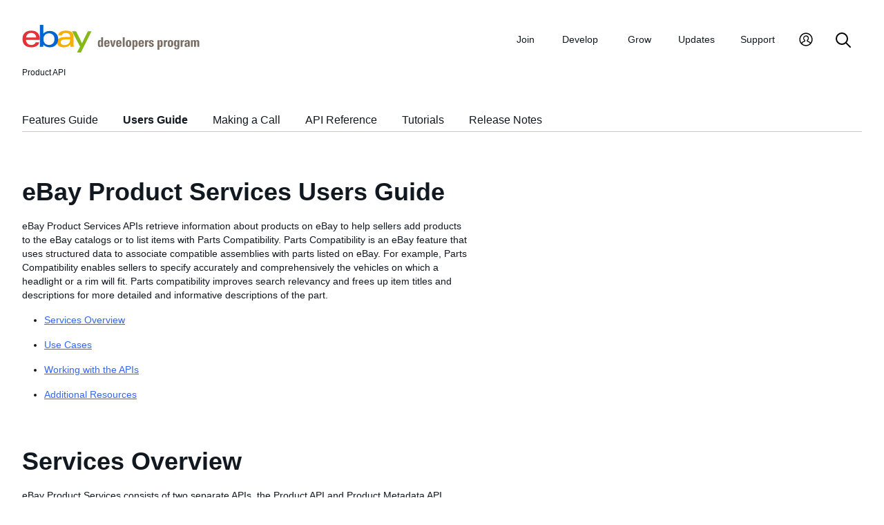

--- FILE ---
content_type: text/html
request_url: https://developer.ebay.com/devzone/product/Concepts/ProductAPIGuide.html
body_size: 6149
content:
<!DOCTYPE HTML PUBLIC "-//W3C//DTD HTML 4.01 Transitional//EN" "http://www.w3.org/TR/html4/loose.dtd">
<html lang="en">
<head>
		<title>eBay Product Services Users Guide</title>
        <meta content="text/html; charset=utf-8" http-equiv="Content-Type">
        <link href="/DevZone/assets/navstyle.css" rel="StyleSheet" type="text/css">
        <link href="/DevZone/assets/api.css" rel="StyleSheet" type="text/css">
        <link href="/DevZone/assets/ss-styles.css" rel="StyleSheet" type="text/css">
        <link href="/DevZone/assets/ebay.css" rel="StyleSheet" type="text/css">
        <link href="/DevZone/assets/types.css" rel="StyleSheet" type="text/css">
        <link href="/DevZone/assets/icons/icon.css" rel="StyleSheet" type="text/css">
        <link href="/DevZone/assets/icons/icon-button.css" rel="StyleSheet" type="text/css">
        <link href="/DevZone/assets/smartmenus/css/sm-core-css.css" rel="StyleSheet" type="text/css">
        <link href="/DevZone/assets/smartmenus/css/sm-edp/sm-edp-theme.css" rel="StyleSheet" type="text/css">
        <link href="/DevZone/assets/ss-print.css" media="print" rel="StyleSheet" type="text/css">
        <script src="https://ajax.googleapis.com/ajax/libs/jquery/1.9.1/jquery.min.js" type="text/javascript"></script>
        <script src="/DevZone/assets/navstyle.js" type="text/javascript"></script>
        <script src="/DevZone/assets/tablist.js" type="text/javascript"></script>
        <script src="/DevZone/assets/smartmenus/jquery.smartmenus.js" type="text/javascript"></script>
    </head>
<body>
<a class="navhighlight" value="Users Guide"></a>
<a class="navinstr" value="notoc"></a>



<div id="headbar">
	
  <div id="dochead">
<span id="realm">Product API</span></div>
	<nav aria-label="Site navigation">
        <!-- Mobile menu toggle button (menu/close icon) -->
        <input aria-hidden="true" id="main-menu-state" type="checkbox">
        <label class="main-menu-btn" for="main-menu-state">
            <span aria-label="Menu" aria-role="button" class="main-menu-btn-icon"></span>
        </label>
        <!-- Site logo-->
        <a aria-label="Go to the eBay Developers Program home page" href="/">
            <img alt="eBay Developers Program logo" aria-hidden="true" class="logo" src="/DevZone/assets/edp-logo.svg">
        </a>
        <!-- Menu bar and menus -->
        <ul class="sm sm-edp" id="main-menu">
            <li>
                <a data-text="Join" href="/join">Join</a>
                <ul>
                    <li>
                        <a href="/join/about-the-developers-program">About the Developers Program</a>
                    </li>
                    <li>
                        <a href="/join/benefits">Benefits</a>
                    </li>
                    <li>
                        <a href="/join/policies">Policies</a>
                    </li>
                    <li>
                        <a href="/join/api-license-agreement">API License Agreement</a>
                    </li>
                </ul>
            </li>
            <li>
                <a data-text="Develops" href="/develop">Develop<span aria-label="New notifications" class="badge" role="img">New</span></a>
                <ul>
                    <li>
                        <a href="/develop/get-started">Get Started</a>
                        <ul>
                            <li>
                                <a href="/api-docs/static/authorization_guide_landing.html">Authorization</a>
                            </li>
                            <li>
                                <a href="/api-docs/static/ebay-rest-landing.html">Using eBay RESTful APIs</a>
                            </li>
                            <li>
                                <a href="/develop/get-started/api-call-limits">API Call Limits</a>
                            </li>
                            <li>
                                <a href="/develop/get-started/api-deprecation-status">API Deprecations</a>
                            </li>
                            <li>
                                <a href="/develop/get-started/api-status">API Site Status</a>
                            </li>
                        </ul>
                    </li>
                    <li>
                        <a href="/develop/selling-apps">Selling Apps</a>
                        <ul>
                            <li>
                                <a href="/develop/selling-apps/listing-management">Listing Management</a>
                            </li>
                            <li>
                                <a href="/develop/selling-apps/selling-metadata">Selling Metadata</a>
                            </li>
                            <li>
                                <a href="/develop/selling-apps/account-management">Account Management</a>
                            </li>
                            <li>
                                <a href="/develop/selling-apps/order-management">Order Management</a>
                            </li>
                            <li>
                                <a href="/develop/selling-apps/communication">Communication</a>
                            </li>
                            <li>
                                <a href="/develop/selling-apps/marketing-and-promotions-1">Marketing and Promotions</a>
                            </li>
                            <li>
                                <a href="/develop/selling-apps/analytics-and-reporting">Analytics and Reporting</a>
                            </li>
                            <li>
                                <a href="/develop/selling-apps/other-apis-1">Other APIs</a>
                            </li>
                        </ul>
                    </li>
                    <li>
                        <a href="/develop/buying-apps">Buying Apps</a>
                        <ul>
                            <li>
                                <a href="/develop/buying-apps/inventory-discovery-and-refresh">Inventory Discovery &amp; Refresh</a>
                            </li>
                            <li>
                                <a href="/develop/buying-apps/marketing-and-discounts">Marketing and Discounts</a>
                            </li>
                            <li>
                                <a href="/develop/buying-apps/marketplace-metadata">Marketplace Metadata</a>
                            </li>
                            <li>
                                <a href="/develop/buying-apps/checkout-bid">Checkout/Bid</a>
                            </li>
                            <li>
                                <a href="/develop/buying-apps/research-apis">Research APIs</a>
                            </li>
                            <li>
                                <a href="/develop/buying-apps/other-apis">Other APIs</a>
                            </li>
                        </ul>
                    </li>
                    <li>
                        <a href="/develop/application-settings-and-insights">Apps Settings &amp; Insights</a>
                    </li>
                    <li>
                        <a href="/develop/sdks-and-widgets">SDKs &amp; Widgets</a>
                    </li>
                    <li>
                        <a href="/develop/tools">Tools</a>
                        <ul>
                            <li>
                                <a aria-label="Open Sandbox in new window/tab" href="http://sandbox.ebay.com/" target="_blank">
                                    eBay Sandbox
                                </a>
                                
                                <ul>
                                    <li>
                                        <a href="/sandbox/register">Create Test Users</a>
                                    </li>
                                    <li>
                                        <a href="/sandbox/reset-password">Reset Password</a>
                                    </li>
                                    <li>
                                        <a href="/support/api-status/sandbox">Sandbox Status</a>
                                    </li>
                                </ul>
                            </li>
                            <li>
                                <a href="/my/api_test_tool">API Explorer</a>
                            </li>
                            <li>
                                <a href="/develop/tools/wsdl-pruner">WSDL Pruner</a>
                            </li>
                        </ul>
                    </li>
                </ul>
            </li>
            <li>
                <a data-text="Grows" href="/grow">Grow</a>
                <ul>
                    <li>
                        <a href="/grow/application-growth-check">Application Growth Check</a>
                    </li>
                    <li>
                        <a href="/grow/affiliate-program">Affiliate Program</a>
                    </li>
                    <li>
                        <a href="/grow/loyalty-program">Loyalty Program</a>
                    </li>
                    <li>
                        <a href="/grow/events">Events</a>
                    </li>
                    <li>
                        <a href="/grow/awards">Awards</a>
                    </li>
                </ul>
            </li>
            <li>
                <a data-text="Updates" href="/updates">Updates</a>
                <ul>
                    <li>
                        <a href="/updates/api-updates">API updates</a>
                    </li>
                    <li>
                        <a href="/updates/newsletter">Newsletter</a>
                    </li>
                    <li>
                        <a href="/updates/blog">Blog</a>
                    </li>
                </ul>
            </li>
            <li>
                <a data-text="Support" href="/support">Support</a>
                <ul>
                    <li>
                        <a href="/support/api-status">API Status</a>
                    </li>
                    <li>
                        <a href="/support/faq">FAQs</a>
                    </li>
                    <li>
                        <a href="https://forums.developer.ebay.com/index.html">
                            Developer Community Forum
                        </a>
                    </li>
                    <li>
                        <a href="/support/knowledge-base">Knowledge Base</a>
                    </li>
                    <li>
                        <a href="/support/developer-account-support">Developer Account Support</a>
                    </li>
                    <li>
                        <a href="/my/support/tickets">Developer Technical Support</a>
                    </li>
                </ul>
            </li>
            <li>
            <a aria-label="My Account" href="/signin">
                <svg height="22" id="icon-user-profile" viewbox="0 0 22 24" width="22">
                    <path d="M11 19.925a8.925 8.925 0 100-17.85 8.925 8.925 0 000 17.85zm0 1.575C5.201 21.5.5 16.799.5 11S5.201.5 11 .5 21.5 5.201 21.5 11 16.799 21.5 11 21.5zm6.052-3.829a2.21 2.21 0 00-1.317-2.025l-2.439-1.023a1.816 1.816 0 01-1.116-1.727 1.81 1.81 0 01.708-1.406c.961-.735 1.365-1.94 1.055-3.146-.326-1.264-1.48-2.147-2.807-2.147-.81 0-1.57.317-2.141.893a2.934 2.934 0 00.306 4.4c.437.335.695.848.708 1.406a1.816 1.816 0 01-1.116 1.727l-2.439 1.023a2.2 2.2 0 00-1.313 1.892.744.744 0 11-1.484-.09 3.688 3.688 0 012.21-3.177l2.453-1.03a.327.327 0 00.202-.311.322.322 0 00-.122-.248 4.423 4.423 0 01-1.744-3.529 4.394 4.394 0 011.286-3.12A4.467 4.467 0 0111.135 4.7a4.373 4.373 0 014.247 3.269c.457 1.773-.169 3.622-1.593 4.713a.322.322 0 00-.122.248.327.327 0 00.202.312l2.453 1.029a3.706 3.706 0 012.217 3.4h-1.487z"></path>
                </svg>
            </a>
            <ul>
                <li>
                    <a href="/my/keys">Application Keysets</a>
                </li>
                <li>
                    <a href="/my/auth">User Access Tokens</a>
                </li>
                <li>
                    <a href="my/push">
                        Alerts and Notifications
                    </a>
                </li>
                <li>
                    <a href="my/stats">Application Reports</a>
                </li>
                <li>
                    <a href="/my/profile">Profile &amp; contacts</a>
                </li>
            </ul>
        </li>
        <li>
            <a aria-label="Search" href="/search">
                <svg height="22" id="icon-search" viewbox="0 0 22 22" width="22">
                    <path d="M2 9a7 7 0 1114 0A7 7 0 012 9m19.703 11.29l-5.67-5.67-.008-.003A8.954 8.954 0 0018 9a9 9 0 00-9-9 9 9 0 00-9 9 9 9 0 009 9 8.958 8.958 0 005.66-2.007l5.663 5.717c.19.187.445.292.71.29a1 1 0 00.67-1.71"></path>
                </svg>
            </a>
        </li>
     </ul>
    </nav>
	<div id="docsetAll">
		<ul>
		<li><a href="../../guides/features-guide/default.html#features-guide-landing.html">Features Guide</a></li>
		<li><a href="ProductAPIGuide.html">Users Guide</a></li>
		<li><a href="MakingACall.html">Making a Call</a></li>
		<li><a href="../CallRef/index.html">API Reference</a></li>
		<li><a href="../HowTo/index.html">Tutorials</a></li>
		<li><a href="../ReleaseNotes.html">Release Notes</a></li>
	</ul>
	</div>
	
</div>

<!-- Start bottom half divs -->
<div id="bottomhalf">



<div id="sidebarButtonCont">
        <div id="sidebarButton"> </div>
    </div>

<aside id="sidebar">
    <div id="tocnav"></div>
    </aside>
    <!-- Start doc content -->
    <a name="top"></a>
    <main id="doc">


<!-- Start doc content -->
<h1>eBay Product Services Users Guide</h1>

<p>eBay Product Services APIs retrieve information about products on eBay to help sellers add products to the eBay catalogs or to list items with Parts Compatibility. Parts Compatibility is an eBay feature that uses structured data to associate compatible assemblies with parts listed on eBay. For example, Parts Compatibility enables sellers to specify accurately and comprehensively the vehicles on which a headlight or a rim will fit. Parts compatibility improves search relevancy and frees up item titles and descriptions for more detailed and informative descriptions of the part.</p>

<ul>
<li><a href="#over">Services Overview</a></li>

<li><a href="#work">Use Cases</a></li>

<li><a href="#use">Working with the APIs</a></li>

<li><a href="#resources">Additional Resources</a></li>
</ul>

<a name="over"></a>
<h2>Services Overview</h2>

<p>eBay Product Services consists of two separate APIs, the Product API and Product Metadata API. These APIs  retrieve valuable information and metadata about products on eBay to help you add new items to an eBay catalog or to list items with Parts Compatibility. </p>

<a name="prodapi"></a>
<h3>Product API</h3>

<p>The Product API consists of calls that return product information. For example, you can use the Product API to identify products that have associated compatibilities. Listing an item with a product that has  compatibilities (e.g., specific vehicle applications, such as a 2004 Honda Accord) is one way to list an item with parts compatibility information.   </p>

<p>The API lets you retrieve product information in a variety of ways:</p>

<ul>
<li>Find products that have fitment information for a specific vehicle</li>
<li>Find the compatible vehicles for a specific product (part) based on its specifications</li>
<li>Get the compatible applications (vehicles) associated with a specific product</li>
</ul>

<table>
<tbody>
<tr>
<td class="notebox"><b>Note: </b>The ability for external users to add products to eBay catalogs has been disabled for many months. The related API calls, <b class="con">addProducts</b> and <b class="con">getProductSubmissions</b>, no longer provide value, so they have been removed from the documentation as of Wednesday, May 14, 2014.</td>
</tr>
</tbody>
</table>


<p>Refer to the <a href="../CallRef/index.html">eBay Product API Reference</a> for a list of API calls and the associated inputs and outputs for each.</p>

<a name="prodmetaapi"></a>
<h3>Product Metadata API</h3>

<p>The Product Metadata API consists of calls that return product metadata for specific categories. For example, you can use the Product Metadata API to retrieve the compatibility search names (e.g., Make and Model) and values (e.g., Honda and Accord) that are allowed for a given category.  You can use this compatibility metadata to construct compatible applications for a specific category. Listing an item with compatible applications (e.g., a fender that fits specific cars) is one way to list an item with parts compatibility information. This is known as listing with compatibility by application.</p>

<p>The API returns the following types of metadata:</p>

<ul>
<li>Compatibility search names and search values, which can be used as filters or search criteria in the Product API or to construct compatible applications for listing with parts compatibility by application</li>
<li>Bulk compatibility search values for building a local version of the metadata</li>
<li>Metadata version information to help you monitor for changes, so you can effectively maintain the compatibility metadata locally</li>
</ul>

<p>Refer to the <a href="../../product-metadata/CallRef/index.html">eBay Product Metadata API Reference</a> for a list of API calls and the associated inputs and outputs for each.</p>



<a name="work"></a>
<h2>Use Cases</h2>

<p>The eBay Product API and eBay Product Metadata API support <a href="#workcompatibility">Parts Compatibility</a></p>


<a name="workcompatibility"></a>
<h3>Parts Compatibility</h3>

<p>Parts Compatibility uses structured data to associate compatible assemblies with parts listed on eBay. For example, parts compatibility enables sellers to specify accurately and comprehensively the vehicles on which a side mirror or a rim will fit. Parts compatibility improves search relevancy and frees up item titles and descriptions for more useful descriptions of the part. </p>

<table>
<tbody><tr>
<td class="notebox"><b>Note:</b> Parts Compatibility is supported in select categories for eBay Motors (site ID 100, global ID EBAY-MOTOR) and eBay Germany (site ID 77, global ID EBAY-DE) in the Sandbox and Production environments. Parts Compatibility is enabled by category. Use <a href="http://developer.ebay.com/DevZone/XML/docs/Reference/eBay/GetCategoryFeatures.html"><b>GetCategoryFeatures</b></a> (use <b class="con">FeatureID</b> values: CompatibilityEnabled, MinCompatibleApplications, MaxCompatibleApplications) to retrieve information about categories that support parts compatibility.
</td>
</tr>
</tbody></table>


<a name="locateprodcomp"></a>
<h4>Locating Products with Compatibilities</h4>

<p>The easiest way to list an item with Parts Compatibility is to select a product that has compatibilies. If the part or accessory you want to list is in the eBay catalog for a category that supports compatibilities, you can  use the eBay data to prefill your listings with rich structured data, including the compatible applications. </p>

<a name="idcompinfo"></a>
<h4>Identifying Compatibility Information</h4>

<p>Parts Compatibilities (or compatible applications) consist of name-value pairs that describe an assembly with which a part or accessory is compatible. A compatible application for an item listed in an eBay Motors Parts &amp; Accessories category will be name-value pairs that describe a vehicle (e.g., Make = Honda, Model = Accord, Year = 2004, etc.). The Product and Product Metadata APIs both return compatibility information. Use <a href="http://developer.ebay.com/Devzone/product/CallRef/getProductCompatibilities.html"><b>getProductCompatibilities</b></a> in the Product API to retrieve compatibilities associated with a specific product or set of product specifications. Use the Product Metadata API to retrieve compatibility data by category. </p>

<p>The primary use of the compatibility information returned by the Product and Product Metadata APIs is to add or revise item listings with parts compatibility. That is, the compatibility name-value pairs can be used to construct an item compatibility list (<b class="con">Item.ItemCompatibilityList</b>) for use with the <b class="con">AddItem</b> family of calls in the Trading API.</p>

<p>Compatibility information can also be used as a filter for product searches, use the <a href="http://developer.ebay.com/Devzone/product/CallRef/findProductsByCompatibility.html"><b>findProductsByCompatibility</b></a> call to restrict the products in the response to only those compatible with the specified application (e.g., vehicle) in the request.</p>


<a name="compatibilitylisting"></a>
<h4>Listing Items with Parts Compatibility</h4>

<p>Once you have used the Product and Product Metadata API to collect compatibility information, you use the <b class="con">AddItem</b> family of calls in the Trading API to  list the item. </p>

<p>See <a href="/api-docs/user-guides/static/trading-user-guide/manually-specify-compatibility.html" target="_blank">Specify parts compatibility manually</a> in the <a href="/api-docs/user-guides/static/trading-user-guide-landing.html" target="_blank">Trading API User Guide</a> to learn more about how to list an item with parts compatibility information.</p>

<a name="otherapis"></a>
<h3>Combining with Other eBay APIs</h3>

<p>The Product and Product Metadata APIs are intended to be used in conjunction with the eBay Trading API. </p>

<a name="tradapi"></a>
<h4>eBay Trading API</h4>

<p><a href="http://developer.ebay.com/Devzone/XML/docs/Reference/eBay/index.html">eBay Trading API</a> offers authenticated access to private eBay data to enable automation and innovation in the areas of listing items, retrieving seller sales status, managing post-transaction fulfillment, and accessing private user information such as My eBay and Feedback details.</p>

<p>Using the Trading API, you can:</p>

<ul>
<li>Determine which categories support parts compatibility data</li>
<li>Add or revise items with parts compatibility data</li>
<li>Retrieve  parts compatibility data for items listed with compatibility by application</li>
</ul>

<a name="addlapis"></a>
<h4>Additional eBay APIs</h4>

<p>See the <a href="https://go.developer.ebay.com/api-documentation">API Documentation</a> page to learn more about eBay APIs.</p>


<a name="use"></a>
<h2>Working with the APIs</h2>

<p>The Product and Product Metadata APIs are simple and easy to use. This section outlines the fundamentals of how to use them.</p>

<a name="auth"></a>
<h3>Authentication</h3>

<p>All that is required to use the Product or Product Metadata APIs is an AppID. If you already have an AppID for use with another eBay API, such as the Shopping or Merchandising APIs, it will work with the Product and Product Metadata APIs, as well. You must specify your AppID in the <code>X-EBAY-SOA-SECURITY-APPNAME</code> HTTP header (or <code>SECURITY-APPNAME</code> URL parameter) of every request.</p>

<p>If you have not already, <a href="http://developer.ebay.com/join" target="_blank">join the eBay Developers Program</a> and get your Access Keys. </p>

<p>Joining is free and you get 5,000 API calls a day just for joining! When you generate your application keys from your <a href="https://developer.ebay.com/DevZone/account/Default.aspx" target="_blank">My Account page</a>. You will need to generate separate keys for use with the Sandbox and Production environments.</p>

<a name="rate"></a>
<h3>API Call Limits</h3>

<p>Please refer to the <a href="https://go.developer.ebay.com/api-call-limits">API Call Limits page</a> on the eBay Developers Program site for current default call limits and call limits for applications that have completed the <a href="http://developer.ebay.com/support/certification/">Compatible Application Check</a>, which is a free service that the eBay Developers Program provides to its members.  </p>

<a name="workrestrict"></a>
<h3>Limitations and Restrictions</h3>

<p>The Product and Product Metadata APIs are provided to support Parts Compatibility only. Parts Compatibility is supported in select categories for the eBay Motors (site ID 100, global ID EBAY-MOTOR) and eBay Germany (site ID 77, global ID EBAY-DE) sites only. </p>

<p>Use <a href="http://developer.ebay.com/DevZone/XML/docs/Reference/eBay/GetCategoryFeatures.html"><b>GetCategoryFeatures</b></a> in the Trading API to determine which categories support Parts Compatibility (feature ID: CompatibilityEnabled).</p>

<p>When submitting your Product or Product Metadata requests, you must set the global ID in the <code>X-EBAY-SOA-GLOBAL-ID</code> HTTP header (or <code>GLOBAL-ID</code> URL parameter) of every request to correspond to one of the supported sites, such as eBay Motors (global ID: <code>EBAY-MOTOR</code>) for Parts Compatibility. Most calls require you to specify the category ID in the request. Use only categories that support the feature you are using. </p>

<a name="sandbox"></a>
<h3>Sandbox Environment </h3>

<p>The Product and Product Metadata APIs work in the Sandbox for select categories. Use <a href="http://developer.ebay.com/DevZone/XML/docs/Reference/eBay/GetCategoryFeatures.html"><b>GetCategoryFeatures</b></a> in the Trading API to determine which categories support Parts Compatibility (feature ID: CompatibilityEnabled).</p>

<p>For more information about testing, refer to <a href="MakingACall.html#TestingOverview">Testing Overview</a> in the Making an API Call document.</p>



<a name="apiref"></a>
<h3>API Reference</h3>

<p>Refer to the <a href="LandAPIRef.html">API Reference</a> for a list of calls in the Finding API. The API Reference includes the following information:</p>

<ul>
<li>Prototypes of the request and response structure for each call</li>
<li>Comprehensive list of inputs and outputs supported by each call and descriptions of their meaning and behavior</li>
<li>Call samples (request and response)</li>
<li>Index of schema elements (types, fields, enumerations)</li>
<li>Change history information for each call</li>
</ul>



<a name="resources"></a>
<h2>Additional Resources</h2>

<p>You can get more information about the eBay Finding API at these locations:</p>

<ul>
<li><a href="MakingACall.html" target="_blank">Making an API Call</a></li>

<li><a href="../CallRef/index.html" target="_blank">API Reference</a></li>

<li><a href="../ReleaseNotes.html" target="_blank">Release Notes</a></li>

</ul>





<!-- End doc content -->

<br><br><br><br>
</main>

<!-- End bottom half divs -->
</div><footer>
        <p class="footer_notes">
            <a href="/support/faq">FAQs</a>
            <a href="https://community.ebay.com/t5/Developer-Groups/ct-p/developergroup">Developer Community Forum</a>
            <a href="/my/support/tickets">Developer Technical Support</a>
            <a href="/develop/apis">APIs</a>
            <a href="/join/api-license-agreement">API License Agreement</a>
        </p>
        <p class="copyright">Copyright 1999-2025 eBay Inc. All rights reserved. 
            <a href="http://pages.ebay.com/help/policies/user-agreement.html?rt=nc" target="_blank" title="opens in new window or tab">User agreement</a>, 
            <a href="http://pages.ebay.com/help/policies/privacy-policy.html?rt=nc" target="_blank" title="opens in new window or tab">Privacy policy</a>, 
            <a href="http://pages.ebay.com/help/account/cookies-web-beacons.html" target="_blank" title="opens in new window or tab">Cookies</a>.
        </p>
        </footer>


</body>
</html>
<!-- RcmdId EDPWEB_DOCUMENTATION,RlogId t6favpfg4dlkr%3D9%60bwt%60d5%60jhs.3%6004%3Cd0%3A20*w%60ut21%3E*%3Ba%60tm-19bc93f1cbd-0x402 --><!-- SiteId: 0, Environment: production, AppName: edpweb, PageId: 2367673 --><script type="text/javascript">(function(scope){var CosHeaders={"X_EBAY_C_TRACKING":"guid=c93f1cd919b0ab1bf6fe01d3fffff1b5,pageid=2367673,cobrandId=0"};scope.cosHeadersInfo={getCosHeaders:function(){return CosHeaders;},getTrackingHeaders:function(){return CosHeaders.X_EBAY_C_TRACKING;}};})(window)</script>